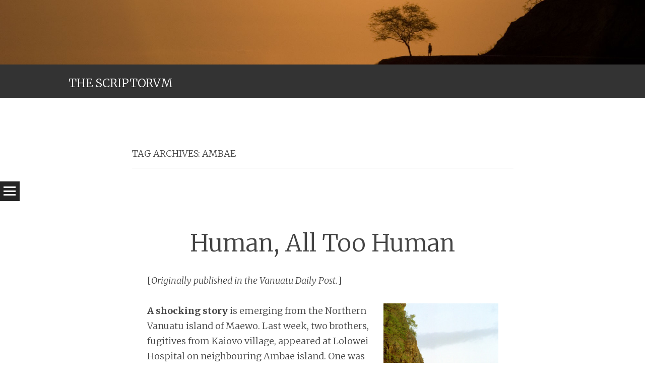

--- FILE ---
content_type: text/html; charset=UTF-8
request_url: https://scriptorum.imagicity.com/tag/ambae/
body_size: 9793
content:
<!DOCTYPE html>
<html lang="en-US">
<head>
<meta charset="UTF-8" />
<meta name="viewport" content="width=device-width" />
<title>ambae | THE SCRIPTORVM</title>
<link rel="profile" href="http://gmpg.org/xfn/11" />
<link rel="pingback" href="https://scriptorum.imagicity.com/xmlrpc.php" />

<meta name='robots' content='max-image-preview:large' />
	<style>img:is([sizes="auto" i], [sizes^="auto," i]) { contain-intrinsic-size: 3000px 1500px }</style>
	<link rel='dns-prefetch' href='//fonts.googleapis.com' />
<link rel="alternate" type="application/rss+xml" title="THE SCRIPTORVM &raquo; Feed" href="https://scriptorum.imagicity.com/feed/" />
<link rel="alternate" type="application/rss+xml" title="THE SCRIPTORVM &raquo; Comments Feed" href="https://scriptorum.imagicity.com/comments/feed/" />
<link rel="alternate" type="application/rss+xml" title="THE SCRIPTORVM &raquo; ambae Tag Feed" href="https://scriptorum.imagicity.com/tag/ambae/feed/" />
<script type="text/javascript">
/* <![CDATA[ */
window._wpemojiSettings = {"baseUrl":"https:\/\/s.w.org\/images\/core\/emoji\/16.0.1\/72x72\/","ext":".png","svgUrl":"https:\/\/s.w.org\/images\/core\/emoji\/16.0.1\/svg\/","svgExt":".svg","source":{"concatemoji":"https:\/\/scriptorum.imagicity.com\/wp-includes\/js\/wp-emoji-release.min.js?ver=6.8.3"}};
/*! This file is auto-generated */
!function(s,n){var o,i,e;function c(e){try{var t={supportTests:e,timestamp:(new Date).valueOf()};sessionStorage.setItem(o,JSON.stringify(t))}catch(e){}}function p(e,t,n){e.clearRect(0,0,e.canvas.width,e.canvas.height),e.fillText(t,0,0);var t=new Uint32Array(e.getImageData(0,0,e.canvas.width,e.canvas.height).data),a=(e.clearRect(0,0,e.canvas.width,e.canvas.height),e.fillText(n,0,0),new Uint32Array(e.getImageData(0,0,e.canvas.width,e.canvas.height).data));return t.every(function(e,t){return e===a[t]})}function u(e,t){e.clearRect(0,0,e.canvas.width,e.canvas.height),e.fillText(t,0,0);for(var n=e.getImageData(16,16,1,1),a=0;a<n.data.length;a++)if(0!==n.data[a])return!1;return!0}function f(e,t,n,a){switch(t){case"flag":return n(e,"\ud83c\udff3\ufe0f\u200d\u26a7\ufe0f","\ud83c\udff3\ufe0f\u200b\u26a7\ufe0f")?!1:!n(e,"\ud83c\udde8\ud83c\uddf6","\ud83c\udde8\u200b\ud83c\uddf6")&&!n(e,"\ud83c\udff4\udb40\udc67\udb40\udc62\udb40\udc65\udb40\udc6e\udb40\udc67\udb40\udc7f","\ud83c\udff4\u200b\udb40\udc67\u200b\udb40\udc62\u200b\udb40\udc65\u200b\udb40\udc6e\u200b\udb40\udc67\u200b\udb40\udc7f");case"emoji":return!a(e,"\ud83e\udedf")}return!1}function g(e,t,n,a){var r="undefined"!=typeof WorkerGlobalScope&&self instanceof WorkerGlobalScope?new OffscreenCanvas(300,150):s.createElement("canvas"),o=r.getContext("2d",{willReadFrequently:!0}),i=(o.textBaseline="top",o.font="600 32px Arial",{});return e.forEach(function(e){i[e]=t(o,e,n,a)}),i}function t(e){var t=s.createElement("script");t.src=e,t.defer=!0,s.head.appendChild(t)}"undefined"!=typeof Promise&&(o="wpEmojiSettingsSupports",i=["flag","emoji"],n.supports={everything:!0,everythingExceptFlag:!0},e=new Promise(function(e){s.addEventListener("DOMContentLoaded",e,{once:!0})}),new Promise(function(t){var n=function(){try{var e=JSON.parse(sessionStorage.getItem(o));if("object"==typeof e&&"number"==typeof e.timestamp&&(new Date).valueOf()<e.timestamp+604800&&"object"==typeof e.supportTests)return e.supportTests}catch(e){}return null}();if(!n){if("undefined"!=typeof Worker&&"undefined"!=typeof OffscreenCanvas&&"undefined"!=typeof URL&&URL.createObjectURL&&"undefined"!=typeof Blob)try{var e="postMessage("+g.toString()+"("+[JSON.stringify(i),f.toString(),p.toString(),u.toString()].join(",")+"));",a=new Blob([e],{type:"text/javascript"}),r=new Worker(URL.createObjectURL(a),{name:"wpTestEmojiSupports"});return void(r.onmessage=function(e){c(n=e.data),r.terminate(),t(n)})}catch(e){}c(n=g(i,f,p,u))}t(n)}).then(function(e){for(var t in e)n.supports[t]=e[t],n.supports.everything=n.supports.everything&&n.supports[t],"flag"!==t&&(n.supports.everythingExceptFlag=n.supports.everythingExceptFlag&&n.supports[t]);n.supports.everythingExceptFlag=n.supports.everythingExceptFlag&&!n.supports.flag,n.DOMReady=!1,n.readyCallback=function(){n.DOMReady=!0}}).then(function(){return e}).then(function(){var e;n.supports.everything||(n.readyCallback(),(e=n.source||{}).concatemoji?t(e.concatemoji):e.wpemoji&&e.twemoji&&(t(e.twemoji),t(e.wpemoji)))}))}((window,document),window._wpemojiSettings);
/* ]]> */
</script>
<style id='wp-emoji-styles-inline-css' type='text/css'>

	img.wp-smiley, img.emoji {
		display: inline !important;
		border: none !important;
		box-shadow: none !important;
		height: 1em !important;
		width: 1em !important;
		margin: 0 0.07em !important;
		vertical-align: -0.1em !important;
		background: none !important;
		padding: 0 !important;
	}
</style>
<link rel='stylesheet' id='wp-block-library-css' href='https://scriptorum.imagicity.com/wp-includes/css/dist/block-library/style.min.css?ver=6.8.3' type='text/css' media='all' />
<style id='classic-theme-styles-inline-css' type='text/css'>
/*! This file is auto-generated */
.wp-block-button__link{color:#fff;background-color:#32373c;border-radius:9999px;box-shadow:none;text-decoration:none;padding:calc(.667em + 2px) calc(1.333em + 2px);font-size:1.125em}.wp-block-file__button{background:#32373c;color:#fff;text-decoration:none}
</style>
<style id='global-styles-inline-css' type='text/css'>
:root{--wp--preset--aspect-ratio--square: 1;--wp--preset--aspect-ratio--4-3: 4/3;--wp--preset--aspect-ratio--3-4: 3/4;--wp--preset--aspect-ratio--3-2: 3/2;--wp--preset--aspect-ratio--2-3: 2/3;--wp--preset--aspect-ratio--16-9: 16/9;--wp--preset--aspect-ratio--9-16: 9/16;--wp--preset--color--black: #000000;--wp--preset--color--cyan-bluish-gray: #abb8c3;--wp--preset--color--white: #ffffff;--wp--preset--color--pale-pink: #f78da7;--wp--preset--color--vivid-red: #cf2e2e;--wp--preset--color--luminous-vivid-orange: #ff6900;--wp--preset--color--luminous-vivid-amber: #fcb900;--wp--preset--color--light-green-cyan: #7bdcb5;--wp--preset--color--vivid-green-cyan: #00d084;--wp--preset--color--pale-cyan-blue: #8ed1fc;--wp--preset--color--vivid-cyan-blue: #0693e3;--wp--preset--color--vivid-purple: #9b51e0;--wp--preset--gradient--vivid-cyan-blue-to-vivid-purple: linear-gradient(135deg,rgba(6,147,227,1) 0%,rgb(155,81,224) 100%);--wp--preset--gradient--light-green-cyan-to-vivid-green-cyan: linear-gradient(135deg,rgb(122,220,180) 0%,rgb(0,208,130) 100%);--wp--preset--gradient--luminous-vivid-amber-to-luminous-vivid-orange: linear-gradient(135deg,rgba(252,185,0,1) 0%,rgba(255,105,0,1) 100%);--wp--preset--gradient--luminous-vivid-orange-to-vivid-red: linear-gradient(135deg,rgba(255,105,0,1) 0%,rgb(207,46,46) 100%);--wp--preset--gradient--very-light-gray-to-cyan-bluish-gray: linear-gradient(135deg,rgb(238,238,238) 0%,rgb(169,184,195) 100%);--wp--preset--gradient--cool-to-warm-spectrum: linear-gradient(135deg,rgb(74,234,220) 0%,rgb(151,120,209) 20%,rgb(207,42,186) 40%,rgb(238,44,130) 60%,rgb(251,105,98) 80%,rgb(254,248,76) 100%);--wp--preset--gradient--blush-light-purple: linear-gradient(135deg,rgb(255,206,236) 0%,rgb(152,150,240) 100%);--wp--preset--gradient--blush-bordeaux: linear-gradient(135deg,rgb(254,205,165) 0%,rgb(254,45,45) 50%,rgb(107,0,62) 100%);--wp--preset--gradient--luminous-dusk: linear-gradient(135deg,rgb(255,203,112) 0%,rgb(199,81,192) 50%,rgb(65,88,208) 100%);--wp--preset--gradient--pale-ocean: linear-gradient(135deg,rgb(255,245,203) 0%,rgb(182,227,212) 50%,rgb(51,167,181) 100%);--wp--preset--gradient--electric-grass: linear-gradient(135deg,rgb(202,248,128) 0%,rgb(113,206,126) 100%);--wp--preset--gradient--midnight: linear-gradient(135deg,rgb(2,3,129) 0%,rgb(40,116,252) 100%);--wp--preset--font-size--small: 13px;--wp--preset--font-size--medium: 20px;--wp--preset--font-size--large: 36px;--wp--preset--font-size--x-large: 42px;--wp--preset--spacing--20: 0.44rem;--wp--preset--spacing--30: 0.67rem;--wp--preset--spacing--40: 1rem;--wp--preset--spacing--50: 1.5rem;--wp--preset--spacing--60: 2.25rem;--wp--preset--spacing--70: 3.38rem;--wp--preset--spacing--80: 5.06rem;--wp--preset--shadow--natural: 6px 6px 9px rgba(0, 0, 0, 0.2);--wp--preset--shadow--deep: 12px 12px 50px rgba(0, 0, 0, 0.4);--wp--preset--shadow--sharp: 6px 6px 0px rgba(0, 0, 0, 0.2);--wp--preset--shadow--outlined: 6px 6px 0px -3px rgba(255, 255, 255, 1), 6px 6px rgba(0, 0, 0, 1);--wp--preset--shadow--crisp: 6px 6px 0px rgba(0, 0, 0, 1);}:where(.is-layout-flex){gap: 0.5em;}:where(.is-layout-grid){gap: 0.5em;}body .is-layout-flex{display: flex;}.is-layout-flex{flex-wrap: wrap;align-items: center;}.is-layout-flex > :is(*, div){margin: 0;}body .is-layout-grid{display: grid;}.is-layout-grid > :is(*, div){margin: 0;}:where(.wp-block-columns.is-layout-flex){gap: 2em;}:where(.wp-block-columns.is-layout-grid){gap: 2em;}:where(.wp-block-post-template.is-layout-flex){gap: 1.25em;}:where(.wp-block-post-template.is-layout-grid){gap: 1.25em;}.has-black-color{color: var(--wp--preset--color--black) !important;}.has-cyan-bluish-gray-color{color: var(--wp--preset--color--cyan-bluish-gray) !important;}.has-white-color{color: var(--wp--preset--color--white) !important;}.has-pale-pink-color{color: var(--wp--preset--color--pale-pink) !important;}.has-vivid-red-color{color: var(--wp--preset--color--vivid-red) !important;}.has-luminous-vivid-orange-color{color: var(--wp--preset--color--luminous-vivid-orange) !important;}.has-luminous-vivid-amber-color{color: var(--wp--preset--color--luminous-vivid-amber) !important;}.has-light-green-cyan-color{color: var(--wp--preset--color--light-green-cyan) !important;}.has-vivid-green-cyan-color{color: var(--wp--preset--color--vivid-green-cyan) !important;}.has-pale-cyan-blue-color{color: var(--wp--preset--color--pale-cyan-blue) !important;}.has-vivid-cyan-blue-color{color: var(--wp--preset--color--vivid-cyan-blue) !important;}.has-vivid-purple-color{color: var(--wp--preset--color--vivid-purple) !important;}.has-black-background-color{background-color: var(--wp--preset--color--black) !important;}.has-cyan-bluish-gray-background-color{background-color: var(--wp--preset--color--cyan-bluish-gray) !important;}.has-white-background-color{background-color: var(--wp--preset--color--white) !important;}.has-pale-pink-background-color{background-color: var(--wp--preset--color--pale-pink) !important;}.has-vivid-red-background-color{background-color: var(--wp--preset--color--vivid-red) !important;}.has-luminous-vivid-orange-background-color{background-color: var(--wp--preset--color--luminous-vivid-orange) !important;}.has-luminous-vivid-amber-background-color{background-color: var(--wp--preset--color--luminous-vivid-amber) !important;}.has-light-green-cyan-background-color{background-color: var(--wp--preset--color--light-green-cyan) !important;}.has-vivid-green-cyan-background-color{background-color: var(--wp--preset--color--vivid-green-cyan) !important;}.has-pale-cyan-blue-background-color{background-color: var(--wp--preset--color--pale-cyan-blue) !important;}.has-vivid-cyan-blue-background-color{background-color: var(--wp--preset--color--vivid-cyan-blue) !important;}.has-vivid-purple-background-color{background-color: var(--wp--preset--color--vivid-purple) !important;}.has-black-border-color{border-color: var(--wp--preset--color--black) !important;}.has-cyan-bluish-gray-border-color{border-color: var(--wp--preset--color--cyan-bluish-gray) !important;}.has-white-border-color{border-color: var(--wp--preset--color--white) !important;}.has-pale-pink-border-color{border-color: var(--wp--preset--color--pale-pink) !important;}.has-vivid-red-border-color{border-color: var(--wp--preset--color--vivid-red) !important;}.has-luminous-vivid-orange-border-color{border-color: var(--wp--preset--color--luminous-vivid-orange) !important;}.has-luminous-vivid-amber-border-color{border-color: var(--wp--preset--color--luminous-vivid-amber) !important;}.has-light-green-cyan-border-color{border-color: var(--wp--preset--color--light-green-cyan) !important;}.has-vivid-green-cyan-border-color{border-color: var(--wp--preset--color--vivid-green-cyan) !important;}.has-pale-cyan-blue-border-color{border-color: var(--wp--preset--color--pale-cyan-blue) !important;}.has-vivid-cyan-blue-border-color{border-color: var(--wp--preset--color--vivid-cyan-blue) !important;}.has-vivid-purple-border-color{border-color: var(--wp--preset--color--vivid-purple) !important;}.has-vivid-cyan-blue-to-vivid-purple-gradient-background{background: var(--wp--preset--gradient--vivid-cyan-blue-to-vivid-purple) !important;}.has-light-green-cyan-to-vivid-green-cyan-gradient-background{background: var(--wp--preset--gradient--light-green-cyan-to-vivid-green-cyan) !important;}.has-luminous-vivid-amber-to-luminous-vivid-orange-gradient-background{background: var(--wp--preset--gradient--luminous-vivid-amber-to-luminous-vivid-orange) !important;}.has-luminous-vivid-orange-to-vivid-red-gradient-background{background: var(--wp--preset--gradient--luminous-vivid-orange-to-vivid-red) !important;}.has-very-light-gray-to-cyan-bluish-gray-gradient-background{background: var(--wp--preset--gradient--very-light-gray-to-cyan-bluish-gray) !important;}.has-cool-to-warm-spectrum-gradient-background{background: var(--wp--preset--gradient--cool-to-warm-spectrum) !important;}.has-blush-light-purple-gradient-background{background: var(--wp--preset--gradient--blush-light-purple) !important;}.has-blush-bordeaux-gradient-background{background: var(--wp--preset--gradient--blush-bordeaux) !important;}.has-luminous-dusk-gradient-background{background: var(--wp--preset--gradient--luminous-dusk) !important;}.has-pale-ocean-gradient-background{background: var(--wp--preset--gradient--pale-ocean) !important;}.has-electric-grass-gradient-background{background: var(--wp--preset--gradient--electric-grass) !important;}.has-midnight-gradient-background{background: var(--wp--preset--gradient--midnight) !important;}.has-small-font-size{font-size: var(--wp--preset--font-size--small) !important;}.has-medium-font-size{font-size: var(--wp--preset--font-size--medium) !important;}.has-large-font-size{font-size: var(--wp--preset--font-size--large) !important;}.has-x-large-font-size{font-size: var(--wp--preset--font-size--x-large) !important;}
:where(.wp-block-post-template.is-layout-flex){gap: 1.25em;}:where(.wp-block-post-template.is-layout-grid){gap: 1.25em;}
:where(.wp-block-columns.is-layout-flex){gap: 2em;}:where(.wp-block-columns.is-layout-grid){gap: 2em;}
:root :where(.wp-block-pullquote){font-size: 1.5em;line-height: 1.6;}
</style>
<link rel='stylesheet' id='wc-gallery-style-css' href='https://scriptorum.imagicity.com/wp-content/plugins/wc-gallery/includes/css/style.css?ver=1.67' type='text/css' media='all' />
<link rel='stylesheet' id='wc-gallery-popup-style-css' href='https://scriptorum.imagicity.com/wp-content/plugins/wc-gallery/includes/css/magnific-popup.css?ver=1.1.0' type='text/css' media='all' />
<link rel='stylesheet' id='wc-gallery-flexslider-style-css' href='https://scriptorum.imagicity.com/wp-content/plugins/wc-gallery/includes/vendors/flexslider/flexslider.css?ver=2.6.1' type='text/css' media='all' />
<link rel='stylesheet' id='wc-gallery-owlcarousel-style-css' href='https://scriptorum.imagicity.com/wp-content/plugins/wc-gallery/includes/vendors/owlcarousel/assets/owl.carousel.css?ver=2.1.4' type='text/css' media='all' />
<link rel='stylesheet' id='wc-gallery-owlcarousel-theme-style-css' href='https://scriptorum.imagicity.com/wp-content/plugins/wc-gallery/includes/vendors/owlcarousel/assets/owl.theme.default.css?ver=2.1.4' type='text/css' media='all' />
<link rel='stylesheet' id='syntax-style-css' href='https://scriptorum.imagicity.com/wp-content/themes/syntax/style.css?ver=6.8.3' type='text/css' media='all' />
<link rel='stylesheet' id='syntax-merriweather-css' href='https://fonts.googleapis.com/css?family=Merriweather%3A400%2C300italic%2C300%2C400italic%2C700%2C700italic&#038;subset=latin%2Clatin-ext&#038;ver=6.8.3' type='text/css' media='all' />
<link rel='stylesheet' id='slb_core-css' href='https://scriptorum.imagicity.com/wp-content/plugins/simple-lightbox/client/css/app.css?ver=2.9.4' type='text/css' media='all' />
<script type="text/javascript" src="https://scriptorum.imagicity.com/wp-includes/js/jquery/jquery.min.js?ver=3.7.1" id="jquery-core-js"></script>
<script type="text/javascript" src="https://scriptorum.imagicity.com/wp-includes/js/jquery/jquery-migrate.min.js?ver=3.4.1" id="jquery-migrate-js"></script>
<link rel="https://api.w.org/" href="https://scriptorum.imagicity.com/wp-json/" /><link rel="alternate" title="JSON" type="application/json" href="https://scriptorum.imagicity.com/wp-json/wp/v2/tags/28" /><link rel="EditURI" type="application/rsd+xml" title="RSD" href="https://scriptorum.imagicity.com/xmlrpc.php?rsd" />
<meta name="generator" content="WordPress 6.8.3" />

<!-- BEGIN: Open Graph Protocol Tools: http://opengraphprotocol.org/ for more info -->
<meta property="http://ogp.me/ns#description" content="THE SCRIPTORVM posts tagged with ambae" />
<meta property="http://ogp.me/ns#locale" content="en_US" />
<meta property="http://ogp.me/ns#site_name" content="THE SCRIPTORVM" />
<meta property="http://ogp.me/ns#title" content="THE SCRIPTORVM: tag: ambae" />
<meta property="http://ogp.me/ns#type" content="blog" />
<meta name="twitter:card" content="summary" />
<meta name="twitter:creator" content="@" />
<meta name="twitter:site" content="@" />
<!-- End: Open Graph Protocol Tools-->
		<style type="text/css" id="wp-custom-css">
			.amazon-ai-flags-container {text-align: center}		</style>
		</head>

<body class="archive tag tag-ambae tag-28 wp-theme-syntax group-blog">
<div id="page" class="hfeed site">
		<header id="masthead" class="site-header" role="banner">
				<a href="https://scriptorum.imagicity.com/" rel="home">
			<img src="https://scriptorum.imagicity.com/files/2015/03/cropped-dili-sunset-silhouette-1_2000.jpg" width="2000" height="200" alt="">
		</a>
				<div class="site-header-wrapper clear">
			<div class="site-branding">
				<h1 class="site-title"><a href="https://scriptorum.imagicity.com/" title="THE SCRIPTORVM" rel="home">THE SCRIPTORVM</a></h1>
				<h2 class="site-description">Collected essays, columns, etc. by Dan McGarry</h2>
			</div>
					</div>
	</header><!-- #masthead -->
	<div id="main" class="site-main">
		<h1 id="toggle-nav" class="menu-toggle"><span class="screen-reader-text">Menu</span></h1>
		<nav id="site-navigation" class="navigation-main" role="navigation">
			<div class="screen-reader-text skip-link"><a href="#content" title="Skip to content">Skip to content</a></div>
			<div class="menu-main-menu-container"><ul id="menu-main-menu" class="menu"><li id="menu-item-945" class="menu-item menu-item-type-post_type menu-item-object-page menu-item-945"><a href="https://scriptorum.imagicity.com/about-2/">About This Site</a></li>
<li id="menu-item-946" class="menu-item menu-item-type-taxonomy menu-item-object-category menu-item-946"><a href="https://scriptorum.imagicity.com/category/journamalism/">Journamalism</a></li>
<li id="menu-item-947" class="menu-item menu-item-type-taxonomy menu-item-object-category menu-item-947"><a href="https://scriptorum.imagicity.com/category/soft-core/">Soft-core</a></li>
<li id="menu-item-948" class="menu-item menu-item-type-taxonomy menu-item-object-category menu-item-948"><a href="https://scriptorum.imagicity.com/category/geek/">Geek</a></li>
<li id="menu-item-949" class="menu-item menu-item-type-taxonomy menu-item-object-category menu-item-949"><a href="https://scriptorum.imagicity.com/category/wonk/">Wonk</a></li>
<li id="menu-item-950" class="menu-item menu-item-type-taxonomy menu-item-object-category menu-item-950"><a href="https://scriptorum.imagicity.com/category/social-commentary/">Social commentary</a></li>
<li id="menu-item-951" class="menu-item menu-item-type-taxonomy menu-item-object-category menu-item-951"><a href="https://scriptorum.imagicity.com/category/hard-core/">Hard-core</a></li>
<li id="menu-item-952" class="menu-item menu-item-type-taxonomy menu-item-object-category menu-item-952"><a href="https://scriptorum.imagicity.com/category/literary/">Literary</a></li>
<li id="menu-item-953" class="menu-item menu-item-type-taxonomy menu-item-object-category menu-item-953"><a href="https://scriptorum.imagicity.com/category/humour/">Humour</a></li>
</ul></div>		</nav><!-- #site-navigation -->

	<section id="primary" class="content-area">
		<div id="content" class="site-content" role="main">

		
			<header class="page-header">
				<h1 class="page-title">
					Tag Archives: <span>ambae</span>				</h1>
							</header><!-- .page-header -->

						
				<article id="post-242" class="no-thumbnail post-242 post type-post status-publish format-standard hentry category-journamalism category-social-commentary category-soft-core category-wonk tag-ambae tag-crime tag-government tag-justice tag-kaiovo tag-kastom tag-maewo tag-polemic tag-punishment tag-society tag-technology">
	<header class="entry-header">
				<h1 class="entry-title"><a href="https://scriptorum.imagicity.com/2010/03/13/human-all-too-human/" rel="bookmark">Human, All Too Human</a></h1>	</header><!-- .entry-header -->

		<div class="entry-content">
		<p>[<em>Originally published in the Vanuatu Daily Post.</em>]</p>
<p><img fetchpriority="high" decoding="async" class="#alignright" style="float:right;padding-left:20px;padding-bottom: 10px" src="http://gallery.imagicity.com/lolowei-canoe-1_350.jpg" alt="A man paddles his canoe into Lolowei's harbour, sheltered by standing rocks on one side and this massive cliff on the other. " width="248" height="350" /><strong>A shocking story</strong> is emerging from the Northern Vanuatu island of Maewo. Last week, two brothers, fugitives from Kaiovo village, appeared at Lolowei Hospital on neighbouring Ambae island. One was treated for injuries. Witnesses said he claimed he had been stoned following a village meeting. The other walked onward to Tumsisiro, an Anglican mission, and requested sanctuary.</p>
<p>Before long, a caller from Maewo ascertained the brothers&#8217; presence in Ambae, and a motor boat was dispatched. Reports estimate that up to a dozen men armed with axes and bush knives arrived at Lolowei. They proceeded to the outpatient clinic and promptly murdered the first brother. Stunned onlookers watched as they struck him dead, then dragged his corpse down to the shore, mocking and abusing it as they went. The second brother met the same fate soon afterward.</p>
<p>Within hours of the events, the story began to spread that accusations of sorcery and murder were the cause of this tragic episode. As with most such events, speculation is rampant and details are difficult to corroborate. One distraught Ambaean related a tale that seems to align well with others:</p>
<p>She told of a meeting held in Kaiovo to deal once and for all with the death of two local school employees, widely suspected to have been poisoned. At its climax, a local church elder announced that God had given him the names of the perpetrators. He had no sooner identified the two brothers and an elderly male accomplice than the local chief instructed the villagers to kill them.</p>
<p>Before the brothers could react, she said, one of the villagers picked up a large volcanic cooking stone and launched it at one of them. He missed, and the two began to scramble to their feet. Another stone quickly followed, striking one of the brothers and injuring him. They nonetheless managed to escape, leaving the older man to be beaten severely by the villagers.</p>
<p>Reports indicate that they obtained a canoe and paddled across several kilometers of open ocean to Lolowei&#8217;s tiny cove. It was there that their pursuers caught them up and murdered them.</p>
<p>Poison, witchcraft, religious visions and mob justice. One could easily dismiss these events as the actions of a backward, primitive people, benighted in superstition.</p>
<p>We should be careful not to mock too loudly, lest we mock ourselves.</p>
<p> <a href="https://scriptorum.imagicity.com/2010/03/13/human-all-too-human/#more-242" class="more-link">Continue reading <span class="meta-nav">&rarr;</span></a></p>
			</div><!-- .entry-content -->
	
	<footer class="entry-meta">
					<span class="post-date"><a href="https://scriptorum.imagicity.com/2010/03/13/human-all-too-human/" title="11:55 am" rel="bookmark"><time class="entry-date" datetime="2010-03-13T11:55:20+11:00">March 13, 2010</time></a></span><span class="byline"><span class="author vcard"><a class="url fn n" href="https://scriptorum.imagicity.com/author/graham-crumb/" title="View all posts by graham crumb" rel="author">graham crumb</a></span></span>						<span class="tags-links">
				<a href="https://scriptorum.imagicity.com/tag/ambae/" rel="tag">ambae</a>, <a href="https://scriptorum.imagicity.com/tag/crime/" rel="tag">crime</a>, <a href="https://scriptorum.imagicity.com/tag/government/" rel="tag">government</a>, <a href="https://scriptorum.imagicity.com/tag/justice/" rel="tag">justice</a>, <a href="https://scriptorum.imagicity.com/tag/kaiovo/" rel="tag">kaiovo</a>, <a href="https://scriptorum.imagicity.com/tag/kastom/" rel="tag">kastom</a>, <a href="https://scriptorum.imagicity.com/tag/maewo/" rel="tag">maewo</a>, <a href="https://scriptorum.imagicity.com/tag/polemic/" rel="tag">polemic</a>, <a href="https://scriptorum.imagicity.com/tag/punishment/" rel="tag">punishment</a>, <a href="https://scriptorum.imagicity.com/tag/society/" rel="tag">society</a>, <a href="https://scriptorum.imagicity.com/tag/technology/" rel="tag">technology</a>			</span>
					
		
			</footer><!-- .entry-meta -->
</article><!-- #post-## -->

			
						<figure class="entry-thumbnail">
		<img width="1008" height="683" src="https://scriptorum.imagicity.com/files/2004/02/aftermath-johns-house-1-1008x683.jpg" class="attachment-post-thumbnail size-post-thumbnail wp-post-image" alt="" decoding="async" srcset="https://scriptorum.imagicity.com/files/2004/02/aftermath-johns-house-1-1008x683.jpg 1008w, https://scriptorum.imagicity.com/files/2004/02/aftermath-johns-house-1-300x203.jpg 300w, https://scriptorum.imagicity.com/files/2004/02/aftermath-johns-house-1-1024x694.jpg 1024w, https://scriptorum.imagicity.com/files/2004/02/aftermath-johns-house-1.jpg 1600w" sizes="(max-width: 1008px) 100vw, 1008px" />	</figure>
<article id="post-34" class="has-thumbnail post-34 post type-post status-publish format-standard has-post-thumbnail hentry category-journamalism tag-ambae tag-cyclone-ivy tag-personal-narrative">
	<header class="entry-header">
				<h1 class="entry-title"><a href="https://scriptorum.imagicity.com/2004/02/28/typhoon-ivy/" rel="bookmark">Cyclone Ivy</a></h1>	</header><!-- .entry-header -->

		<div class="entry-content">
		<p>[<em>Amalgamated from a series of live blogging posts as Cyclone Ivy hit the village of Saratamata on Ambae island, where I was staying at the time.</em>]</p>
<p>Imagine the worst storm you&#8217;ve ever seen. Double it. Double it again. Make it last 14 hours at its highest intensity. That&#8217;s how cyclone Ivy was for us. The wind stayed consistently in excess of 50 knots from mid-afternoon of the day before yesterday (the time of my last post) until late into the night. It gusted far above that.</p>
<p>There were four of us staying in a very small house. We made light of things as best we could, but it was a little hard to be entirely glib when the door blew off the front of the house, taking the sheets of masonite covering the windows with it.</p>
<p> <a href="https://scriptorum.imagicity.com/2004/02/28/typhoon-ivy/#more-34" class="more-link">Continue reading <span class="meta-nav">&rarr;</span></a></p>
			</div><!-- .entry-content -->
	
	<footer class="entry-meta">
					<span class="post-date"><a href="https://scriptorum.imagicity.com/2004/02/28/typhoon-ivy/" title="9:13 am" rel="bookmark"><time class="entry-date" datetime="2004-02-28T09:13:24+11:00">February 28, 2004</time></a></span><span class="byline"><span class="author vcard"><a class="url fn n" href="https://scriptorum.imagicity.com/author/graham-crumb/" title="View all posts by graham crumb" rel="author">graham crumb</a></span></span>						<span class="tags-links">
				<a href="https://scriptorum.imagicity.com/tag/ambae/" rel="tag">ambae</a>, <a href="https://scriptorum.imagicity.com/tag/cyclone-ivy/" rel="tag">cyclone ivy</a>, <a href="https://scriptorum.imagicity.com/tag/personal-narrative/" rel="tag">personal narrative</a>			</span>
					
				<span class="comments-link"><a href="https://scriptorum.imagicity.com/2004/02/28/typhoon-ivy/#comments">1 Comment</a></span>
		
			</footer><!-- .entry-meta -->
</article><!-- #post-## -->

			
			
		
		</div><!-- #content -->
	</section><!-- #primary -->

	<div id="secondary" class="widget-area" role="complementary">
							<div class="sidebar-1">
				<aside id="categories-4" class="widget widget_categories"><h1 class="widget-title">Categories</h1><form action="https://scriptorum.imagicity.com" method="get"><label class="screen-reader-text" for="cat">Categories</label><select  name='cat' id='cat' class='postform'>
	<option value='-1'>Select Category</option>
	<option class="level-0" value="3">geek</option>
	<option class="level-0" value="4">hard-core</option>
	<option class="level-0" value="5">humour</option>
	<option class="level-0" value="6">journamalism</option>
	<option class="level-0" value="7">literary</option>
	<option class="level-0" value="8">meta</option>
	<option class="level-0" value="662">reporterage</option>
	<option class="level-0" value="9">social commentary</option>
	<option class="level-0" value="10">soft-core</option>
	<option class="level-0" value="1">Uncategorized</option>
	<option class="level-0" value="11">wonk</option>
</select>
</form><script type="text/javascript">
/* <![CDATA[ */

(function() {
	var dropdown = document.getElementById( "cat" );
	function onCatChange() {
		if ( dropdown.options[ dropdown.selectedIndex ].value > 0 ) {
			dropdown.parentNode.submit();
		}
	}
	dropdown.onchange = onCatChange;
})();

/* ]]> */
</script>
</aside>			</div>
							<div class="sidebar-2">
				<aside id="archives-6" class="widget widget_archive"><h1 class="widget-title">Archives</h1>		<label class="screen-reader-text" for="archives-dropdown-6">Archives</label>
		<select id="archives-dropdown-6" name="archive-dropdown">
			
			<option value="">Select Month</option>
				<option value='https://scriptorum.imagicity.com/2021/09/'> September 2021 </option>
	<option value='https://scriptorum.imagicity.com/2021/03/'> March 2021 </option>
	<option value='https://scriptorum.imagicity.com/2021/02/'> February 2021 </option>
	<option value='https://scriptorum.imagicity.com/2021/01/'> January 2021 </option>
	<option value='https://scriptorum.imagicity.com/2020/12/'> December 2020 </option>
	<option value='https://scriptorum.imagicity.com/2020/11/'> November 2020 </option>
	<option value='https://scriptorum.imagicity.com/2020/10/'> October 2020 </option>
	<option value='https://scriptorum.imagicity.com/2020/09/'> September 2020 </option>
	<option value='https://scriptorum.imagicity.com/2020/08/'> August 2020 </option>
	<option value='https://scriptorum.imagicity.com/2020/02/'> February 2020 </option>
	<option value='https://scriptorum.imagicity.com/2019/08/'> August 2019 </option>
	<option value='https://scriptorum.imagicity.com/2019/05/'> May 2019 </option>
	<option value='https://scriptorum.imagicity.com/2018/07/'> July 2018 </option>
	<option value='https://scriptorum.imagicity.com/2018/06/'> June 2018 </option>
	<option value='https://scriptorum.imagicity.com/2018/02/'> February 2018 </option>
	<option value='https://scriptorum.imagicity.com/2017/10/'> October 2017 </option>
	<option value='https://scriptorum.imagicity.com/2017/05/'> May 2017 </option>
	<option value='https://scriptorum.imagicity.com/2017/01/'> January 2017 </option>
	<option value='https://scriptorum.imagicity.com/2016/12/'> December 2016 </option>
	<option value='https://scriptorum.imagicity.com/2016/10/'> October 2016 </option>
	<option value='https://scriptorum.imagicity.com/2016/09/'> September 2016 </option>
	<option value='https://scriptorum.imagicity.com/2016/08/'> August 2016 </option>
	<option value='https://scriptorum.imagicity.com/2016/07/'> July 2016 </option>
	<option value='https://scriptorum.imagicity.com/2016/06/'> June 2016 </option>
	<option value='https://scriptorum.imagicity.com/2016/05/'> May 2016 </option>
	<option value='https://scriptorum.imagicity.com/2016/04/'> April 2016 </option>
	<option value='https://scriptorum.imagicity.com/2016/03/'> March 2016 </option>
	<option value='https://scriptorum.imagicity.com/2016/02/'> February 2016 </option>
	<option value='https://scriptorum.imagicity.com/2016/01/'> January 2016 </option>
	<option value='https://scriptorum.imagicity.com/2015/11/'> November 2015 </option>
	<option value='https://scriptorum.imagicity.com/2015/10/'> October 2015 </option>
	<option value='https://scriptorum.imagicity.com/2015/09/'> September 2015 </option>
	<option value='https://scriptorum.imagicity.com/2015/08/'> August 2015 </option>
	<option value='https://scriptorum.imagicity.com/2015/07/'> July 2015 </option>
	<option value='https://scriptorum.imagicity.com/2015/06/'> June 2015 </option>
	<option value='https://scriptorum.imagicity.com/2015/05/'> May 2015 </option>
	<option value='https://scriptorum.imagicity.com/2015/04/'> April 2015 </option>
	<option value='https://scriptorum.imagicity.com/2015/03/'> March 2015 </option>
	<option value='https://scriptorum.imagicity.com/2015/01/'> January 2015 </option>
	<option value='https://scriptorum.imagicity.com/2014/12/'> December 2014 </option>
	<option value='https://scriptorum.imagicity.com/2014/10/'> October 2014 </option>
	<option value='https://scriptorum.imagicity.com/2014/09/'> September 2014 </option>
	<option value='https://scriptorum.imagicity.com/2014/06/'> June 2014 </option>
	<option value='https://scriptorum.imagicity.com/2014/03/'> March 2014 </option>
	<option value='https://scriptorum.imagicity.com/2014/02/'> February 2014 </option>
	<option value='https://scriptorum.imagicity.com/2014/01/'> January 2014 </option>
	<option value='https://scriptorum.imagicity.com/2013/12/'> December 2013 </option>
	<option value='https://scriptorum.imagicity.com/2013/08/'> August 2013 </option>
	<option value='https://scriptorum.imagicity.com/2013/05/'> May 2013 </option>
	<option value='https://scriptorum.imagicity.com/2013/03/'> March 2013 </option>
	<option value='https://scriptorum.imagicity.com/2013/02/'> February 2013 </option>
	<option value='https://scriptorum.imagicity.com/2012/12/'> December 2012 </option>
	<option value='https://scriptorum.imagicity.com/2012/11/'> November 2012 </option>
	<option value='https://scriptorum.imagicity.com/2012/08/'> August 2012 </option>
	<option value='https://scriptorum.imagicity.com/2012/06/'> June 2012 </option>
	<option value='https://scriptorum.imagicity.com/2012/05/'> May 2012 </option>
	<option value='https://scriptorum.imagicity.com/2012/03/'> March 2012 </option>
	<option value='https://scriptorum.imagicity.com/2011/11/'> November 2011 </option>
	<option value='https://scriptorum.imagicity.com/2011/10/'> October 2011 </option>
	<option value='https://scriptorum.imagicity.com/2011/08/'> August 2011 </option>
	<option value='https://scriptorum.imagicity.com/2011/07/'> July 2011 </option>
	<option value='https://scriptorum.imagicity.com/2011/05/'> May 2011 </option>
	<option value='https://scriptorum.imagicity.com/2011/03/'> March 2011 </option>
	<option value='https://scriptorum.imagicity.com/2011/02/'> February 2011 </option>
	<option value='https://scriptorum.imagicity.com/2010/12/'> December 2010 </option>
	<option value='https://scriptorum.imagicity.com/2010/11/'> November 2010 </option>
	<option value='https://scriptorum.imagicity.com/2010/10/'> October 2010 </option>
	<option value='https://scriptorum.imagicity.com/2010/09/'> September 2010 </option>
	<option value='https://scriptorum.imagicity.com/2010/08/'> August 2010 </option>
	<option value='https://scriptorum.imagicity.com/2010/07/'> July 2010 </option>
	<option value='https://scriptorum.imagicity.com/2010/06/'> June 2010 </option>
	<option value='https://scriptorum.imagicity.com/2010/05/'> May 2010 </option>
	<option value='https://scriptorum.imagicity.com/2010/04/'> April 2010 </option>
	<option value='https://scriptorum.imagicity.com/2010/03/'> March 2010 </option>
	<option value='https://scriptorum.imagicity.com/2010/02/'> February 2010 </option>
	<option value='https://scriptorum.imagicity.com/2009/12/'> December 2009 </option>
	<option value='https://scriptorum.imagicity.com/2009/11/'> November 2009 </option>
	<option value='https://scriptorum.imagicity.com/2009/10/'> October 2009 </option>
	<option value='https://scriptorum.imagicity.com/2009/09/'> September 2009 </option>
	<option value='https://scriptorum.imagicity.com/2009/08/'> August 2009 </option>
	<option value='https://scriptorum.imagicity.com/2009/07/'> July 2009 </option>
	<option value='https://scriptorum.imagicity.com/2009/06/'> June 2009 </option>
	<option value='https://scriptorum.imagicity.com/2009/05/'> May 2009 </option>
	<option value='https://scriptorum.imagicity.com/2009/04/'> April 2009 </option>
	<option value='https://scriptorum.imagicity.com/2009/03/'> March 2009 </option>
	<option value='https://scriptorum.imagicity.com/2009/02/'> February 2009 </option>
	<option value='https://scriptorum.imagicity.com/2009/01/'> January 2009 </option>
	<option value='https://scriptorum.imagicity.com/2008/12/'> December 2008 </option>
	<option value='https://scriptorum.imagicity.com/2008/11/'> November 2008 </option>
	<option value='https://scriptorum.imagicity.com/2008/10/'> October 2008 </option>
	<option value='https://scriptorum.imagicity.com/2008/09/'> September 2008 </option>
	<option value='https://scriptorum.imagicity.com/2008/08/'> August 2008 </option>
	<option value='https://scriptorum.imagicity.com/2008/07/'> July 2008 </option>
	<option value='https://scriptorum.imagicity.com/2008/06/'> June 2008 </option>
	<option value='https://scriptorum.imagicity.com/2008/05/'> May 2008 </option>
	<option value='https://scriptorum.imagicity.com/2008/04/'> April 2008 </option>
	<option value='https://scriptorum.imagicity.com/2008/03/'> March 2008 </option>
	<option value='https://scriptorum.imagicity.com/2008/02/'> February 2008 </option>
	<option value='https://scriptorum.imagicity.com/2008/01/'> January 2008 </option>
	<option value='https://scriptorum.imagicity.com/2007/12/'> December 2007 </option>
	<option value='https://scriptorum.imagicity.com/2007/11/'> November 2007 </option>
	<option value='https://scriptorum.imagicity.com/2007/10/'> October 2007 </option>
	<option value='https://scriptorum.imagicity.com/2007/09/'> September 2007 </option>
	<option value='https://scriptorum.imagicity.com/2007/08/'> August 2007 </option>
	<option value='https://scriptorum.imagicity.com/2007/07/'> July 2007 </option>
	<option value='https://scriptorum.imagicity.com/2007/04/'> April 2007 </option>
	<option value='https://scriptorum.imagicity.com/2007/03/'> March 2007 </option>
	<option value='https://scriptorum.imagicity.com/2006/08/'> August 2006 </option>
	<option value='https://scriptorum.imagicity.com/2006/05/'> May 2006 </option>
	<option value='https://scriptorum.imagicity.com/2006/02/'> February 2006 </option>
	<option value='https://scriptorum.imagicity.com/2005/01/'> January 2005 </option>
	<option value='https://scriptorum.imagicity.com/2004/08/'> August 2004 </option>
	<option value='https://scriptorum.imagicity.com/2004/02/'> February 2004 </option>
	<option value='https://scriptorum.imagicity.com/2004/01/'> January 2004 </option>
	<option value='https://scriptorum.imagicity.com/2003/09/'> September 2003 </option>
	<option value='https://scriptorum.imagicity.com/2001/12/'> December 2001 </option>
	<option value='https://scriptorum.imagicity.com/2001/10/'> October 2001 </option>

		</select>

			<script type="text/javascript">
/* <![CDATA[ */

(function() {
	var dropdown = document.getElementById( "archives-dropdown-6" );
	function onSelectChange() {
		if ( dropdown.options[ dropdown.selectedIndex ].value !== '' ) {
			document.location.href = this.options[ this.selectedIndex ].value;
		}
	}
	dropdown.onchange = onSelectChange;
})();

/* ]]> */
</script>
</aside>			</div>
							<div class="sidebar-3">
				<aside id="search-4" class="widget widget_search">	<form method="get" id="searchform" class="searchform" action="https://scriptorum.imagicity.com/" role="search">
		<label for="s" class="screen-reader-text">Search</label>
		<input type="search" class="field" name="s" value="" id="s" placeholder="Search &hellip;" />
		<input type="submit" class="submit" id="searchsubmit" value="Search" />
	</form>
</aside>			</div>
			</div><!-- #secondary -->

	</div><!-- #main -->
	<footer id="colophon" class="site-footer" role="contentinfo">
				<div class="site-info">
						<a href="http://wordpress.org/" title="A Semantic Personal Publishing Platform" rel="generator">Proudly powered by WordPress</a>
			<span class="sep"> ~ </span>
			Theme: Syntax by <a href="https://wordpress.com/themes/" rel="designer">WordPress.com</a>.		</div><!-- .site-info -->
	</footer><!-- #colophon -->
</div><!-- #page -->

<script type="speculationrules">
{"prefetch":[{"source":"document","where":{"and":[{"href_matches":"\/*"},{"not":{"href_matches":["\/wp-*.php","\/wp-admin\/*","\/files\/*","\/wp-content\/*","\/wp-content\/plugins\/*","\/wp-content\/themes\/syntax\/*","\/*\\?(.+)"]}},{"not":{"selector_matches":"a[rel~=\"nofollow\"]"}},{"not":{"selector_matches":".no-prefetch, .no-prefetch a"}}]},"eagerness":"conservative"}]}
</script>
<script type="text/javascript" src="https://scriptorum.imagicity.com/wp-content/themes/syntax/js/siteheader.js?ver=20120206" id="syntax-siteheader-js"></script>
<script type="text/javascript" src="https://scriptorum.imagicity.com/wp-content/themes/syntax/js/skip-link-focus-fix.js?ver=20130115" id="syntax-skip-link-focus-fix-js"></script>
<script type="text/javascript" id="slb_context">/* <![CDATA[ */if ( !!window.jQuery ) {(function($){$(document).ready(function(){if ( !!window.SLB ) { {$.extend(SLB, {"context":["public","user_guest"]});} }})})(jQuery);}/* ]]> */</script>

</body>
</html>